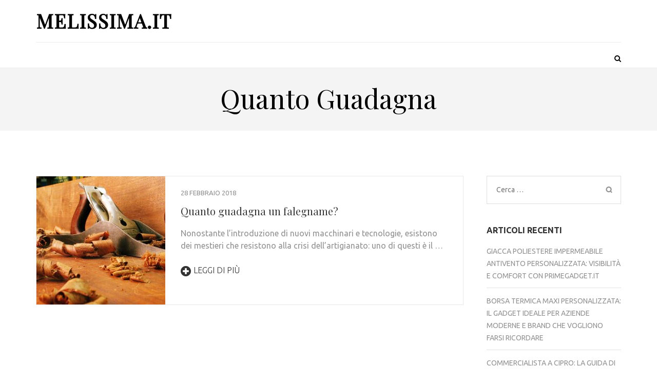

--- FILE ---
content_type: text/html; charset=UTF-8
request_url: https://melissima.it/category/quanto-guadagna/
body_size: 31794
content:
    <!DOCTYPE html>
    <html lang="it-IT">
    
<head>

    <meta charset="UTF-8">
    <meta name="viewport" content="width=device-width, initial-scale=1">
    <link rel="profile" href="http://gmpg.org/xfn/11">
    <link rel="pingback" href="https://melissima.it/xmlrpc.php">
    <title>Quanto Guadagna &#8211; Melissima.it</title>
<meta name='robots' content='max-image-preview:large' />
<link rel='dns-prefetch' href='//fonts.googleapis.com' />
<link rel="alternate" type="application/rss+xml" title="Melissima.it &raquo; Feed" href="https://melissima.it/feed/" />
<link rel="alternate" type="application/rss+xml" title="Melissima.it &raquo; Feed dei commenti" href="https://melissima.it/comments/feed/" />
<link rel="alternate" type="application/rss+xml" title="Melissima.it &raquo; Quanto Guadagna Feed della categoria" href="https://melissima.it/category/quanto-guadagna/feed/" />
<script type="text/javascript">
window._wpemojiSettings = {"baseUrl":"https:\/\/s.w.org\/images\/core\/emoji\/14.0.0\/72x72\/","ext":".png","svgUrl":"https:\/\/s.w.org\/images\/core\/emoji\/14.0.0\/svg\/","svgExt":".svg","source":{"concatemoji":"https:\/\/melissima.it\/wp-includes\/js\/wp-emoji-release.min.js?ver=6.2.8"}};
/*! This file is auto-generated */
!function(e,a,t){var n,r,o,i=a.createElement("canvas"),p=i.getContext&&i.getContext("2d");function s(e,t){p.clearRect(0,0,i.width,i.height),p.fillText(e,0,0);e=i.toDataURL();return p.clearRect(0,0,i.width,i.height),p.fillText(t,0,0),e===i.toDataURL()}function c(e){var t=a.createElement("script");t.src=e,t.defer=t.type="text/javascript",a.getElementsByTagName("head")[0].appendChild(t)}for(o=Array("flag","emoji"),t.supports={everything:!0,everythingExceptFlag:!0},r=0;r<o.length;r++)t.supports[o[r]]=function(e){if(p&&p.fillText)switch(p.textBaseline="top",p.font="600 32px Arial",e){case"flag":return s("\ud83c\udff3\ufe0f\u200d\u26a7\ufe0f","\ud83c\udff3\ufe0f\u200b\u26a7\ufe0f")?!1:!s("\ud83c\uddfa\ud83c\uddf3","\ud83c\uddfa\u200b\ud83c\uddf3")&&!s("\ud83c\udff4\udb40\udc67\udb40\udc62\udb40\udc65\udb40\udc6e\udb40\udc67\udb40\udc7f","\ud83c\udff4\u200b\udb40\udc67\u200b\udb40\udc62\u200b\udb40\udc65\u200b\udb40\udc6e\u200b\udb40\udc67\u200b\udb40\udc7f");case"emoji":return!s("\ud83e\udef1\ud83c\udffb\u200d\ud83e\udef2\ud83c\udfff","\ud83e\udef1\ud83c\udffb\u200b\ud83e\udef2\ud83c\udfff")}return!1}(o[r]),t.supports.everything=t.supports.everything&&t.supports[o[r]],"flag"!==o[r]&&(t.supports.everythingExceptFlag=t.supports.everythingExceptFlag&&t.supports[o[r]]);t.supports.everythingExceptFlag=t.supports.everythingExceptFlag&&!t.supports.flag,t.DOMReady=!1,t.readyCallback=function(){t.DOMReady=!0},t.supports.everything||(n=function(){t.readyCallback()},a.addEventListener?(a.addEventListener("DOMContentLoaded",n,!1),e.addEventListener("load",n,!1)):(e.attachEvent("onload",n),a.attachEvent("onreadystatechange",function(){"complete"===a.readyState&&t.readyCallback()})),(e=t.source||{}).concatemoji?c(e.concatemoji):e.wpemoji&&e.twemoji&&(c(e.twemoji),c(e.wpemoji)))}(window,document,window._wpemojiSettings);
</script>
<style type="text/css">
img.wp-smiley,
img.emoji {
	display: inline !important;
	border: none !important;
	box-shadow: none !important;
	height: 1em !important;
	width: 1em !important;
	margin: 0 0.07em !important;
	vertical-align: -0.1em !important;
	background: none !important;
	padding: 0 !important;
}
</style>
	<link rel='stylesheet' id='wp-block-library-css' href='https://melissima.it/wp-includes/css/dist/block-library/style.min.css?ver=6.2.8' type='text/css' media='all' />
<link rel='stylesheet' id='classic-theme-styles-css' href='https://melissima.it/wp-includes/css/classic-themes.min.css?ver=6.2.8' type='text/css' media='all' />
<style id='global-styles-inline-css' type='text/css'>
body{--wp--preset--color--black: #000000;--wp--preset--color--cyan-bluish-gray: #abb8c3;--wp--preset--color--white: #ffffff;--wp--preset--color--pale-pink: #f78da7;--wp--preset--color--vivid-red: #cf2e2e;--wp--preset--color--luminous-vivid-orange: #ff6900;--wp--preset--color--luminous-vivid-amber: #fcb900;--wp--preset--color--light-green-cyan: #7bdcb5;--wp--preset--color--vivid-green-cyan: #00d084;--wp--preset--color--pale-cyan-blue: #8ed1fc;--wp--preset--color--vivid-cyan-blue: #0693e3;--wp--preset--color--vivid-purple: #9b51e0;--wp--preset--gradient--vivid-cyan-blue-to-vivid-purple: linear-gradient(135deg,rgba(6,147,227,1) 0%,rgb(155,81,224) 100%);--wp--preset--gradient--light-green-cyan-to-vivid-green-cyan: linear-gradient(135deg,rgb(122,220,180) 0%,rgb(0,208,130) 100%);--wp--preset--gradient--luminous-vivid-amber-to-luminous-vivid-orange: linear-gradient(135deg,rgba(252,185,0,1) 0%,rgba(255,105,0,1) 100%);--wp--preset--gradient--luminous-vivid-orange-to-vivid-red: linear-gradient(135deg,rgba(255,105,0,1) 0%,rgb(207,46,46) 100%);--wp--preset--gradient--very-light-gray-to-cyan-bluish-gray: linear-gradient(135deg,rgb(238,238,238) 0%,rgb(169,184,195) 100%);--wp--preset--gradient--cool-to-warm-spectrum: linear-gradient(135deg,rgb(74,234,220) 0%,rgb(151,120,209) 20%,rgb(207,42,186) 40%,rgb(238,44,130) 60%,rgb(251,105,98) 80%,rgb(254,248,76) 100%);--wp--preset--gradient--blush-light-purple: linear-gradient(135deg,rgb(255,206,236) 0%,rgb(152,150,240) 100%);--wp--preset--gradient--blush-bordeaux: linear-gradient(135deg,rgb(254,205,165) 0%,rgb(254,45,45) 50%,rgb(107,0,62) 100%);--wp--preset--gradient--luminous-dusk: linear-gradient(135deg,rgb(255,203,112) 0%,rgb(199,81,192) 50%,rgb(65,88,208) 100%);--wp--preset--gradient--pale-ocean: linear-gradient(135deg,rgb(255,245,203) 0%,rgb(182,227,212) 50%,rgb(51,167,181) 100%);--wp--preset--gradient--electric-grass: linear-gradient(135deg,rgb(202,248,128) 0%,rgb(113,206,126) 100%);--wp--preset--gradient--midnight: linear-gradient(135deg,rgb(2,3,129) 0%,rgb(40,116,252) 100%);--wp--preset--duotone--dark-grayscale: url('#wp-duotone-dark-grayscale');--wp--preset--duotone--grayscale: url('#wp-duotone-grayscale');--wp--preset--duotone--purple-yellow: url('#wp-duotone-purple-yellow');--wp--preset--duotone--blue-red: url('#wp-duotone-blue-red');--wp--preset--duotone--midnight: url('#wp-duotone-midnight');--wp--preset--duotone--magenta-yellow: url('#wp-duotone-magenta-yellow');--wp--preset--duotone--purple-green: url('#wp-duotone-purple-green');--wp--preset--duotone--blue-orange: url('#wp-duotone-blue-orange');--wp--preset--font-size--small: 13px;--wp--preset--font-size--medium: 20px;--wp--preset--font-size--large: 36px;--wp--preset--font-size--x-large: 42px;--wp--preset--spacing--20: 0.44rem;--wp--preset--spacing--30: 0.67rem;--wp--preset--spacing--40: 1rem;--wp--preset--spacing--50: 1.5rem;--wp--preset--spacing--60: 2.25rem;--wp--preset--spacing--70: 3.38rem;--wp--preset--spacing--80: 5.06rem;--wp--preset--shadow--natural: 6px 6px 9px rgba(0, 0, 0, 0.2);--wp--preset--shadow--deep: 12px 12px 50px rgba(0, 0, 0, 0.4);--wp--preset--shadow--sharp: 6px 6px 0px rgba(0, 0, 0, 0.2);--wp--preset--shadow--outlined: 6px 6px 0px -3px rgba(255, 255, 255, 1), 6px 6px rgba(0, 0, 0, 1);--wp--preset--shadow--crisp: 6px 6px 0px rgba(0, 0, 0, 1);}:where(.is-layout-flex){gap: 0.5em;}body .is-layout-flow > .alignleft{float: left;margin-inline-start: 0;margin-inline-end: 2em;}body .is-layout-flow > .alignright{float: right;margin-inline-start: 2em;margin-inline-end: 0;}body .is-layout-flow > .aligncenter{margin-left: auto !important;margin-right: auto !important;}body .is-layout-constrained > .alignleft{float: left;margin-inline-start: 0;margin-inline-end: 2em;}body .is-layout-constrained > .alignright{float: right;margin-inline-start: 2em;margin-inline-end: 0;}body .is-layout-constrained > .aligncenter{margin-left: auto !important;margin-right: auto !important;}body .is-layout-constrained > :where(:not(.alignleft):not(.alignright):not(.alignfull)){max-width: var(--wp--style--global--content-size);margin-left: auto !important;margin-right: auto !important;}body .is-layout-constrained > .alignwide{max-width: var(--wp--style--global--wide-size);}body .is-layout-flex{display: flex;}body .is-layout-flex{flex-wrap: wrap;align-items: center;}body .is-layout-flex > *{margin: 0;}:where(.wp-block-columns.is-layout-flex){gap: 2em;}.has-black-color{color: var(--wp--preset--color--black) !important;}.has-cyan-bluish-gray-color{color: var(--wp--preset--color--cyan-bluish-gray) !important;}.has-white-color{color: var(--wp--preset--color--white) !important;}.has-pale-pink-color{color: var(--wp--preset--color--pale-pink) !important;}.has-vivid-red-color{color: var(--wp--preset--color--vivid-red) !important;}.has-luminous-vivid-orange-color{color: var(--wp--preset--color--luminous-vivid-orange) !important;}.has-luminous-vivid-amber-color{color: var(--wp--preset--color--luminous-vivid-amber) !important;}.has-light-green-cyan-color{color: var(--wp--preset--color--light-green-cyan) !important;}.has-vivid-green-cyan-color{color: var(--wp--preset--color--vivid-green-cyan) !important;}.has-pale-cyan-blue-color{color: var(--wp--preset--color--pale-cyan-blue) !important;}.has-vivid-cyan-blue-color{color: var(--wp--preset--color--vivid-cyan-blue) !important;}.has-vivid-purple-color{color: var(--wp--preset--color--vivid-purple) !important;}.has-black-background-color{background-color: var(--wp--preset--color--black) !important;}.has-cyan-bluish-gray-background-color{background-color: var(--wp--preset--color--cyan-bluish-gray) !important;}.has-white-background-color{background-color: var(--wp--preset--color--white) !important;}.has-pale-pink-background-color{background-color: var(--wp--preset--color--pale-pink) !important;}.has-vivid-red-background-color{background-color: var(--wp--preset--color--vivid-red) !important;}.has-luminous-vivid-orange-background-color{background-color: var(--wp--preset--color--luminous-vivid-orange) !important;}.has-luminous-vivid-amber-background-color{background-color: var(--wp--preset--color--luminous-vivid-amber) !important;}.has-light-green-cyan-background-color{background-color: var(--wp--preset--color--light-green-cyan) !important;}.has-vivid-green-cyan-background-color{background-color: var(--wp--preset--color--vivid-green-cyan) !important;}.has-pale-cyan-blue-background-color{background-color: var(--wp--preset--color--pale-cyan-blue) !important;}.has-vivid-cyan-blue-background-color{background-color: var(--wp--preset--color--vivid-cyan-blue) !important;}.has-vivid-purple-background-color{background-color: var(--wp--preset--color--vivid-purple) !important;}.has-black-border-color{border-color: var(--wp--preset--color--black) !important;}.has-cyan-bluish-gray-border-color{border-color: var(--wp--preset--color--cyan-bluish-gray) !important;}.has-white-border-color{border-color: var(--wp--preset--color--white) !important;}.has-pale-pink-border-color{border-color: var(--wp--preset--color--pale-pink) !important;}.has-vivid-red-border-color{border-color: var(--wp--preset--color--vivid-red) !important;}.has-luminous-vivid-orange-border-color{border-color: var(--wp--preset--color--luminous-vivid-orange) !important;}.has-luminous-vivid-amber-border-color{border-color: var(--wp--preset--color--luminous-vivid-amber) !important;}.has-light-green-cyan-border-color{border-color: var(--wp--preset--color--light-green-cyan) !important;}.has-vivid-green-cyan-border-color{border-color: var(--wp--preset--color--vivid-green-cyan) !important;}.has-pale-cyan-blue-border-color{border-color: var(--wp--preset--color--pale-cyan-blue) !important;}.has-vivid-cyan-blue-border-color{border-color: var(--wp--preset--color--vivid-cyan-blue) !important;}.has-vivid-purple-border-color{border-color: var(--wp--preset--color--vivid-purple) !important;}.has-vivid-cyan-blue-to-vivid-purple-gradient-background{background: var(--wp--preset--gradient--vivid-cyan-blue-to-vivid-purple) !important;}.has-light-green-cyan-to-vivid-green-cyan-gradient-background{background: var(--wp--preset--gradient--light-green-cyan-to-vivid-green-cyan) !important;}.has-luminous-vivid-amber-to-luminous-vivid-orange-gradient-background{background: var(--wp--preset--gradient--luminous-vivid-amber-to-luminous-vivid-orange) !important;}.has-luminous-vivid-orange-to-vivid-red-gradient-background{background: var(--wp--preset--gradient--luminous-vivid-orange-to-vivid-red) !important;}.has-very-light-gray-to-cyan-bluish-gray-gradient-background{background: var(--wp--preset--gradient--very-light-gray-to-cyan-bluish-gray) !important;}.has-cool-to-warm-spectrum-gradient-background{background: var(--wp--preset--gradient--cool-to-warm-spectrum) !important;}.has-blush-light-purple-gradient-background{background: var(--wp--preset--gradient--blush-light-purple) !important;}.has-blush-bordeaux-gradient-background{background: var(--wp--preset--gradient--blush-bordeaux) !important;}.has-luminous-dusk-gradient-background{background: var(--wp--preset--gradient--luminous-dusk) !important;}.has-pale-ocean-gradient-background{background: var(--wp--preset--gradient--pale-ocean) !important;}.has-electric-grass-gradient-background{background: var(--wp--preset--gradient--electric-grass) !important;}.has-midnight-gradient-background{background: var(--wp--preset--gradient--midnight) !important;}.has-small-font-size{font-size: var(--wp--preset--font-size--small) !important;}.has-medium-font-size{font-size: var(--wp--preset--font-size--medium) !important;}.has-large-font-size{font-size: var(--wp--preset--font-size--large) !important;}.has-x-large-font-size{font-size: var(--wp--preset--font-size--x-large) !important;}
.wp-block-navigation a:where(:not(.wp-element-button)){color: inherit;}
:where(.wp-block-columns.is-layout-flex){gap: 2em;}
.wp-block-pullquote{font-size: 1.5em;line-height: 1.6;}
</style>
<link rel='stylesheet' id='metro-magazine-google-fonts-css' href='//fonts.googleapis.com/css?family=Ubuntu%3A400%2C400italic%2C700%2C300%7CPlayfair+Display&#038;ver=6.2.8' type='text/css' media='all' />
<link rel='stylesheet' id='jquery.sidr.light-css' href='https://melissima.it/wp-content/themes/metro-magazine/css/jquery.sidr.light.css?ver=6.2.8' type='text/css' media='all' />
<link rel='stylesheet' id='font-awesome-css' href='https://melissima.it/wp-content/themes/metro-magazine/css/font-awesome.css?ver=6.2.8' type='text/css' media='all' />
<link rel='stylesheet' id='metro-magazine-style-css' href='https://melissima.it/wp-content/themes/metro-magazine/style.css?ver=6.2.8' type='text/css' media='all' />
<script type='text/javascript' src='https://melissima.it/wp-includes/js/jquery/jquery.min.js?ver=3.6.4' id='jquery-core-js'></script>
<script type='text/javascript' src='https://melissima.it/wp-includes/js/jquery/jquery-migrate.min.js?ver=3.4.0' id='jquery-migrate-js'></script>
<link rel="https://api.w.org/" href="https://melissima.it/wp-json/" /><link rel="alternate" type="application/json" href="https://melissima.it/wp-json/wp/v2/categories/30" /><link rel="EditURI" type="application/rsd+xml" title="RSD" href="https://melissima.it/xmlrpc.php?rsd" />
<link rel="wlwmanifest" type="application/wlwmanifest+xml" href="https://melissima.it/wp-includes/wlwmanifest.xml" />
<meta name="generator" content="WordPress 6.2.8" />
<style type="text/css">.recentcomments a{display:inline !important;padding:0 !important;margin:0 !important;}</style><style type='text/css' media='all'>    
    a {
        color: #bfbfbf;
    }
    
    a:hover,
    a:focus,
    .section-two .post .entry-header .entry-meta a:hover,
    .section-two .post .entry-header .entry-meta a:focus,
    .section-two .post .entry-header .entry-title a:hover,
    .section-two .post .entry-header .entry-title a:focus,
    .section-three .post .entry-header .entry-meta a:hover,
    .section-three .post .entry-header .entry-meta a:focus,
    .section-three .post .entry-header .entry-title a:hover,
    .section-three .post .entry-header .entry-title a:focus,
    .section-four .post .entry-header .entry-meta a:hover,
    .section-four .post .entry-header .entry-meta a:focus,
    .section-four .post .entry-header .entry-title a:hover,
    .section-four .post .entry-header .entry-title a:focus,
    .section-five .post .entry-meta a:hover,
    .section-five .post .entry-meta a:focus,
    .section-five .post .entry-title a:hover,
    .section-five .post .entry-title a:focus,
    .section-five .post .btn-detail a:hover,
    .section-five .post .btn-detail a:focus,
    #primary .post .entry-meta a:hover,
    #primary .post .entry-meta a:focus,
    #primary .post .entry-header .entry-title a:hover,
    #primary .post .entry-header .entry-title a:focus,
    #primary .post .entry-footer .btn-readmore:hover,
    #primary .post .entry-footer .btn-readmore:focus,
    .widget ul li a:hover,
    .widget ul li a:focus{
        color: #bfbfbf;    
    }
    
    .main-navigation .current_page_item > a,
    .main-navigation .current-menu-item > a,
    .main-navigation .current_page_ancestor > a,
    .main-navigation .current-menu-ancestor > a,
    .main-navigation li:hover > a,
    .main-navigation li.focus > a,
    .main-navigation ul li a:hover,
    .main-navigation ul li a:focus{
        border-top-color: #bfbfbf;
        color: #bfbfbf;
    }
    
    .main-navigation ul ul :hover > a,
    .main-navigation ul ul .focus > a {
    	background: #bfbfbf;
    	color: #fff;
    }
    
    .all-post .post .entry-title a:hover,
    .all-post .post .entry-title a:focus{
        color: #bfbfbf;
    }
    
    
    .section-two .header .header-title a:hover,
    .section-two .header .header-title a:focus,
    .section-three .header .header-title a:hover,
    .section-three .header .header-title a:focus,
    .videos .header .header-title a:hover,
    .videos .header .header-title a:focus{
        text-decoration: none;
        color: #bfbfbf;
    }
    
    .section-five .btn-holder a:before{
        border-color: #bfbfbf;
        background: #bfbfbf;
    }
    
    .pagination .current,
    .pagination a:hover,
    .pagination a:focus,
    .widget.widget_calendar caption{
        background: #bfbfbf;
    }
    
    #secondary .widget.widget_rss ul li a,
    #secondary .widget.widget_text ul li a{
        color: #bfbfbf;
    }
    
    .widget.widget_tag_cloud a:hover,
    .widget.widget_tag_cloud a:focus{
        background: #bfbfbf;
    }
    
    
    </style></head>

<body class="archive category category-quanto-guadagna category-30 group-blog hfeed">

        <div id="page" class="site">
        <header id="masthead" class="site-header" role="banner">
       	<!-- header-bottom -->
		<div class="header-b">
            <div class="container">
			<!-- logo of the site -->
                <div class="site-branding">
                                            <div class="text-logo">
                            <h1 class="site-title"><a href="https://melissima.it/" rel="home">Melissima.it</a></h1>
                                                  </div>  
                </div><!-- .site-branding -->
                		  </div>
        
   	<div class="nav-holder">
		<div class="container">
            <div class="nav-content">
                <div class="search-content">
					<a class="btn-search" id="myBtn" href="#"><span class="fa fa-search"></span></a>
					<div id="formModal" class="modal">
					  	<div class="modal-content">
						    <span class="close"></span>
						    <form role="search" method="get" class="search-form" action="https://melissima.it/">
				<label>
					<span class="screen-reader-text">Ricerca per:</span>
					<input type="search" class="search-field" placeholder="Cerca &hellip;" value="" name="s" />
				</label>
				<input type="submit" class="search-submit" value="Cerca" />
			</form>					  	</div>
					</div>
                </div>
        		<!-- main-navigation of the site -->
        		<div id="mobile-header">
        		    <a id="responsive-menu-button" href="#sidr-main"><span></span><span></span><span></span></a>
        		</div>
        		<nav id="site-navigation" class="main-navigation" /*role="navigation"*/>
        			<div id="primary-menu" class="menu"></div>
                </nav><!-- #site-navigation -->
            </div>
        </div>
	</div>
    		</div>
	</header><!-- #masthead -->
    	<div class="top-bar">
		<div class="container">
       			<div class="page-header">
                <h1 class="page-title">
        			Quanto Guadagna                </h1>
			</div>
		</div>
	</div>
    <div id="content" class="site-content">
        <div class="container">
             <div class="row">
    <div id="primary" class="content-area">
    <main id="main" class="site-main" role="main">

		
<article id="post-114" class="post-114 post type-post status-publish format-standard has-post-thumbnail hentry category-quanto-guadagna">
    <a href="https://melissima.it/2018/02/28/quanto-guadagna-un-falegname/" class="post-thumbnail"><img width="251" height="250" src="https://melissima.it/wp-content/uploads/2018/02/tools2-251x250.jpg" class="attachment-metro-magazine-three-row size-metro-magazine-three-row wp-post-image" alt="" decoding="async" srcset="https://melissima.it/wp-content/uploads/2018/02/tools2-251x250.jpg 251w, https://melissima.it/wp-content/uploads/2018/02/tools2-150x150.jpg 150w, https://melissima.it/wp-content/uploads/2018/02/tools2-78x78.jpg 78w, https://melissima.it/wp-content/uploads/2018/02/tools2-230x230.jpg 230w" sizes="(max-width: 251px) 100vw, 251px" /></a><div class = "text-holder" >   	<header class="entry-header">
		<div class="entry-meta">
			<span class="posted-on"><a href="https://melissima.it/2018/02/28/quanto-guadagna-un-falegname/" rel="bookmark"><time class="entry-date published updated" datetime="2018-02-28T13:52:43+01:00">28 Febbraio 2018</time></a></span>		</div><!-- .entry-meta -->
        <h2 class="entry-title"><a href="https://melissima.it/2018/02/28/quanto-guadagna-un-falegname/ ">Quanto guadagna un falegname?</a></h2>
    </header>	
        	<div class="entry-content">
    		<p>Nonostante l&#8217;introduzione di nuovi macchinari e tecnologie, esistono dei mestieri che resistono alla crisi dell&#8217;artigianato: uno di questi è il &hellip; </p>
    	</div><!-- .entry-content -->
        	
    	<footer class="entry-footer">
    		<a href="https://melissima.it/2018/02/28/quanto-guadagna-un-falegname/" class="btn-readmore"><span class="fa fa-plus-circle"></span>Leggi di più</a>
    	</footer><!-- .entry-footer -->
    </div>
</article><!-- #post-## -->

		</main><!-- #main -->
	</div><!-- #primary -->

<aside id="secondary" class="widget-area" role="complementary">
	<section id="search-2" class="widget widget_search"><form role="search" method="get" class="search-form" action="https://melissima.it/">
				<label>
					<span class="screen-reader-text">Ricerca per:</span>
					<input type="search" class="search-field" placeholder="Cerca &hellip;" value="" name="s" />
				</label>
				<input type="submit" class="search-submit" value="Cerca" />
			</form></section>
		<section id="recent-posts-2" class="widget widget_recent_entries">
		<h2 class="widget-title">Articoli recenti</h2>
		<ul>
											<li>
					<a href="https://melissima.it/2025/12/07/giacca-poliestere-impermeabile-antivento-personalizzata-visibilita-e-comfort-con-primegadget-it/">Giacca Poliestere Impermeabile Antivento Personalizzata: visibilità e comfort con Primegadget.it</a>
									</li>
											<li>
					<a href="https://melissima.it/2025/11/02/borsa-termica-maxi-personalizzata-il-gadget-ideale-per-aziende-moderne-e-brand-che-vogliono-farsi-ricordare/">Borsa Termica Maxi Personalizzata: il gadget ideale per aziende moderne e brand che vogliono farsi ricordare</a>
									</li>
											<li>
					<a href="https://melissima.it/2025/10/09/commercialista-a-cipro-la-guida-di-yoete-per-una-gestione-fiscale-sicura/">Commercialista a Cipro: la guida di Yoete per una gestione fiscale sicura</a>
									</li>
											<li>
					<a href="https://melissima.it/2025/06/24/maurizio-aronica-e-limpegno-cinematografico-della-ffun-sdg-un-passo-verso-la-sostenibilita-globale/">Maurizio Aronica e l&#8217;Impegno Cinematografico della FFUN SDG: Un Passo Verso la Sostenibilità Globale</a>
									</li>
											<li>
					<a href="https://melissima.it/2025/04/28/buste-per-matrimonio-a-1-euro-leleganza-accessibile-per-il-tuo-giorno-speciale/">Buste per Matrimonio a 1 Euro: L&#8217;Eleganza Accessibile per il Tuo Giorno Speciale</a>
									</li>
					</ul>

		</section><section id="recent-comments-2" class="widget widget_recent_comments"><h2 class="widget-title">Commenti recenti</h2><ul id="recentcomments"></ul></section><section id="archives-2" class="widget widget_archive"><h2 class="widget-title">Archivi</h2>
			<ul>
					<li><a href='https://melissima.it/2025/12/'>Dicembre 2025</a></li>
	<li><a href='https://melissima.it/2025/11/'>Novembre 2025</a></li>
	<li><a href='https://melissima.it/2025/10/'>Ottobre 2025</a></li>
	<li><a href='https://melissima.it/2025/06/'>Giugno 2025</a></li>
	<li><a href='https://melissima.it/2025/04/'>Aprile 2025</a></li>
	<li><a href='https://melissima.it/2025/03/'>Marzo 2025</a></li>
	<li><a href='https://melissima.it/2025/02/'>Febbraio 2025</a></li>
	<li><a href='https://melissima.it/2025/01/'>Gennaio 2025</a></li>
	<li><a href='https://melissima.it/2024/12/'>Dicembre 2024</a></li>
	<li><a href='https://melissima.it/2024/10/'>Ottobre 2024</a></li>
	<li><a href='https://melissima.it/2024/09/'>Settembre 2024</a></li>
	<li><a href='https://melissima.it/2024/07/'>Luglio 2024</a></li>
	<li><a href='https://melissima.it/2024/06/'>Giugno 2024</a></li>
	<li><a href='https://melissima.it/2024/04/'>Aprile 2024</a></li>
	<li><a href='https://melissima.it/2024/03/'>Marzo 2024</a></li>
	<li><a href='https://melissima.it/2024/02/'>Febbraio 2024</a></li>
	<li><a href='https://melissima.it/2024/01/'>Gennaio 2024</a></li>
	<li><a href='https://melissima.it/2023/11/'>Novembre 2023</a></li>
	<li><a href='https://melissima.it/2023/09/'>Settembre 2023</a></li>
	<li><a href='https://melissima.it/2023/08/'>Agosto 2023</a></li>
	<li><a href='https://melissima.it/2023/07/'>Luglio 2023</a></li>
	<li><a href='https://melissima.it/2023/06/'>Giugno 2023</a></li>
	<li><a href='https://melissima.it/2023/05/'>Maggio 2023</a></li>
	<li><a href='https://melissima.it/2023/04/'>Aprile 2023</a></li>
	<li><a href='https://melissima.it/2023/03/'>Marzo 2023</a></li>
	<li><a href='https://melissima.it/2023/02/'>Febbraio 2023</a></li>
	<li><a href='https://melissima.it/2022/06/'>Giugno 2022</a></li>
	<li><a href='https://melissima.it/2022/05/'>Maggio 2022</a></li>
	<li><a href='https://melissima.it/2022/04/'>Aprile 2022</a></li>
	<li><a href='https://melissima.it/2022/03/'>Marzo 2022</a></li>
	<li><a href='https://melissima.it/2022/02/'>Febbraio 2022</a></li>
	<li><a href='https://melissima.it/2022/01/'>Gennaio 2022</a></li>
	<li><a href='https://melissima.it/2021/11/'>Novembre 2021</a></li>
	<li><a href='https://melissima.it/2021/03/'>Marzo 2021</a></li>
	<li><a href='https://melissima.it/2021/02/'>Febbraio 2021</a></li>
	<li><a href='https://melissima.it/2020/11/'>Novembre 2020</a></li>
	<li><a href='https://melissima.it/2020/09/'>Settembre 2020</a></li>
	<li><a href='https://melissima.it/2020/07/'>Luglio 2020</a></li>
	<li><a href='https://melissima.it/2020/06/'>Giugno 2020</a></li>
	<li><a href='https://melissima.it/2020/05/'>Maggio 2020</a></li>
	<li><a href='https://melissima.it/2020/04/'>Aprile 2020</a></li>
	<li><a href='https://melissima.it/2020/03/'>Marzo 2020</a></li>
	<li><a href='https://melissima.it/2019/10/'>Ottobre 2019</a></li>
	<li><a href='https://melissima.it/2019/09/'>Settembre 2019</a></li>
	<li><a href='https://melissima.it/2019/08/'>Agosto 2019</a></li>
	<li><a href='https://melissima.it/2019/05/'>Maggio 2019</a></li>
	<li><a href='https://melissima.it/2019/04/'>Aprile 2019</a></li>
	<li><a href='https://melissima.it/2019/03/'>Marzo 2019</a></li>
	<li><a href='https://melissima.it/2019/02/'>Febbraio 2019</a></li>
	<li><a href='https://melissima.it/2019/01/'>Gennaio 2019</a></li>
	<li><a href='https://melissima.it/2018/12/'>Dicembre 2018</a></li>
	<li><a href='https://melissima.it/2018/11/'>Novembre 2018</a></li>
	<li><a href='https://melissima.it/2018/10/'>Ottobre 2018</a></li>
	<li><a href='https://melissima.it/2018/09/'>Settembre 2018</a></li>
	<li><a href='https://melissima.it/2018/07/'>Luglio 2018</a></li>
	<li><a href='https://melissima.it/2018/06/'>Giugno 2018</a></li>
	<li><a href='https://melissima.it/2018/05/'>Maggio 2018</a></li>
	<li><a href='https://melissima.it/2018/04/'>Aprile 2018</a></li>
	<li><a href='https://melissima.it/2018/03/'>Marzo 2018</a></li>
	<li><a href='https://melissima.it/2018/02/'>Febbraio 2018</a></li>
	<li><a href='https://melissima.it/2018/01/'>Gennaio 2018</a></li>
	<li><a href='https://melissima.it/2017/07/'>Luglio 2017</a></li>
	<li><a href='https://melissima.it/2017/06/'>Giugno 2017</a></li>
	<li><a href='https://melissima.it/2017/05/'>Maggio 2017</a></li>
	<li><a href='https://melissima.it/2017/04/'>Aprile 2017</a></li>
	<li><a href='https://melissima.it/2017/03/'>Marzo 2017</a></li>
	<li><a href='https://melissima.it/2017/02/'>Febbraio 2017</a></li>
	<li><a href='https://melissima.it/2016/12/'>Dicembre 2016</a></li>
			</ul>

			</section><section id="categories-2" class="widget widget_categories"><h2 class="widget-title">Categorie</h2>
			<ul>
					<li class="cat-item cat-item-29"><a href="https://melissima.it/category/casa/">Casa</a>
</li>
	<li class="cat-item cat-item-25"><a href="https://melissima.it/category/gossip/">Gossip</a>
</li>
	<li class="cat-item cat-item-28"><a href="https://melissima.it/category/magia/">Magia</a>
</li>
	<li class="cat-item cat-item-26"><a href="https://melissima.it/category/medicina/">Medicina</a>
</li>
	<li class="cat-item cat-item-27"><a href="https://melissima.it/category/musica/">Musica</a>
</li>
	<li class="cat-item cat-item-30 current-cat"><a aria-current="page" href="https://melissima.it/category/quanto-guadagna/">Quanto Guadagna</a>
</li>
	<li class="cat-item cat-item-31"><a href="https://melissima.it/category/recensioni/">Recensioni</a>
</li>
	<li class="cat-item cat-item-1"><a href="https://melissima.it/category/senza-categoria/">Senza categoria</a>
</li>
	<li class="cat-item cat-item-2"><a href="https://melissima.it/category/web-marketing/">Web Marketing</a>
</li>
			</ul>

			</section><section id="meta-2" class="widget widget_meta"><h2 class="widget-title">Meta</h2>
		<ul>
						<li><a href="https://melissima.it/wp-login.php">Accedi</a></li>
			<li><a href="https://melissima.it/feed/">Feed dei contenuti</a></li>
			<li><a href="https://melissima.it/comments/feed/">Feed dei commenti</a></li>

			<li><a href="https://it.wordpress.org/">WordPress.org</a></li>
		</ul>

		</section></aside><!-- #secondary --></div></div></div><footer id="colophon" class="site-footer" role="contentinfo"><div class="footer-t"><div class="container"><div class="row"><div class= "col"></div><div class= "col"></div><div class= "col"></div></div></div></div><div class="footer-b"><div class="container"><div class="site-info">&copy;&nbsp;2026&nbsp; <a href="https://melissima.it/">Melissima.it</a>.&nbsp;<a href="http://raratheme.com/wordpress-themes/metro-magazine/" target="_blank">Metro Magazine By Rara Theme. </a>Powered by <a href="https://wordpress.org/" target="_blank">WordPress</a></div></div></div></footer><script type='text/javascript' src='https://melissima.it/wp-content/themes/metro-magazine/js/jquery.sidr.js?ver=2.2.1' id='jquery.sidr-js'></script>
<script type='text/javascript' src='https://melissima.it/wp-content/themes/metro-magazine/js/custom.js?ver=1.0.6' id='metro-magazine-custom-js'></script>

</body>
</html>